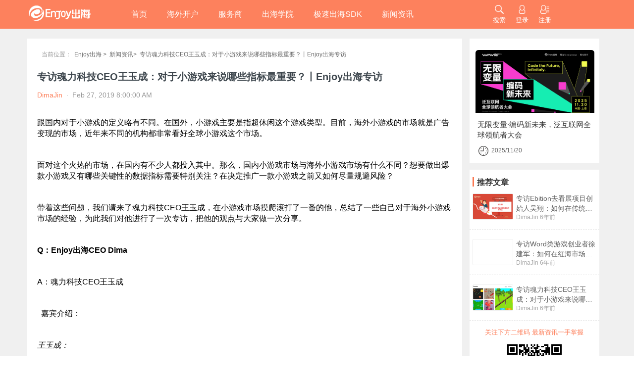

--- FILE ---
content_type: text/html;charset=UTF-8
request_url: https://enjoyglobal.net/detail/news/96
body_size: 10232
content:
<!DOCTYPE html>
<html lang="zh-CN">
<head>
<title>专访魂力科技CEO王玉成：对于小游戏来说哪些指标最重要？丨Enjoy出海专访</title>
<meta charset="UTF-8">
<!-- Global site tag (gtag.js) - Google Analytics -->
<!-- Google Analytics -->
<script>
  (function(i,s,o,g,r,a,m){i['GoogleAnalyticsObject']=r;i[r]=i[r]||function(){
  (i[r].q=i[r].q||[]).push(arguments)},i[r].l=1*new Date();a=s.createElement(o),
  m=s.getElementsByTagName(o)[0];a.async=1;a.src=g;m.parentNode.insertBefore(a,m)
  })(window,document,'script','https://www.google-analytics.com/analytics.js','ga');
  
  ga('create', 'UA-75161388-1', 'auto');
  ga('send', 'pageview');
  </script>
<!-- End Google Analytics -->
<meta http-equiv="X-UA-Compatible" content="ie=edge">
<meta name="keywords" content="Enjoy出海,移动出海,海外开发者,乐享移动,游戏出海,应用出海">
<meta name="description" content="海外小游戏的市场就是广告变现的市场，近年来不同的机构都非常看好全球小游戏这个市场。">
<link rel="stylesheet" href="/static/css/bootstrap.css">
<link rel="stylesheet" href="/static/css/bootstrap-non-responsive.css">
<link rel="icon" type="image/png" href="/static/img/writer-log.png">
<link rel="stylesheet" href="/static/css/index.css?ver=38">
<link rel="stylesheet" href="/static/css/newslist.css?ver10">
<link rel="stylesheet" href="/static/css/newsdetails.css?ver15">
<link href="https://fonts.googleapis.com/css?family=Noto+Sans+SC&display=swap" rel="stylesheet">
<script src="/static/js/jquery-1.11.1.min.js"></script>
<script src="https://cdn.staticfile.org/jquery.lazyload/1.9.1/jquery.lazyload.min.js"></script>
<script src="/static/js/bootstrap.js"></script>
<style>
* {
font-family: '微软雅黑', 'Microsoft YaHei', 'Helvetica Neue', 'STHeiti', Helvetica, Arial, sans-serif;
}
#post_content img{
max-width: 100%!important;
height: auto;
}
</style>
</head>
<body id="id">
<div class="box" style="background: #f0f0f0;">
<!-- 导航条-->
<!-- 导航条-->
<div class="navigation-bars">
<div class="container">
<div class="row">
<!-- <div class="navigation-bars-content"> -->
<div class="col-xs-2 col-lg-2 col-md-2 col-sm-2">
<div class="navigation-bars-img">
<a href="/" alt="Enjoy出海官网">
<img src="/static/img/logo.png" alt="移动互联网出海,出海服务,海外的行业服务平台 Enjoy出海官网 - Enjoy出海">
</a>
</div>
</div>
<div class="col-xs-7 col-lg-7 col-md-7 col-sm-7">
<ul class="navigation-bars-list">
<li><a href="/">首页</a></li>
<li><a href="/advertservice">海外开户</a></li>
<li><a href="/serviceprovider">服务商</a></li>
<li><a href="/edu">出海学院</a></li>
<li><a href="/sdk">极速出海SDK</a></li>
<li><a href="/newslist/latest_news">新闻资讯</a></li>
<div class="fudong">
<div class="topSanjiao"></div>
<div class="fudongLi borderfudong" id="googlePlay">极速Google Play</div>
<div class="fudongLi borderfudong" id="googleStore">极速Global Store</div>
<div class="fudongLi" id="documentContents">文档中心</div>
</div>
<div class="activity_navigation_extend">
<div class="activity_navigation_extend_topSanjiao"></div>
<div class="activity_navigation_extend_li activity_navigation_extend_li_border" onclick='window.location.href="/activity/hhlx0002";'>
快手：用数字创新与本地化策略塑造有温度的国际品牌
</div>
<div class="activity_navigation_extend_li activity_navigation_extend_li_border" onclick='window.location.href="/activity/awd2d8uf8cz";'>
金融科技应用出海公司大盘点： 站在东南亚沃土之上 | 「出海10年」领航榜
</div>
<div class="activity_navigation_extend_li activity_navigation_extend_li_border" onclick='window.location.href="/activity/LAct089";'>
Facebook开户
</div>
<div class="activity_navigation_extend_li" onclick='window.location.href="/activity/LAct088";'>
Google开户报名
</div>
</div>
</ul>
</div>
<div class="col-xs-3 col-lg-3 col-md-3 col-sm-3">
<ul class="homeBtn-list">
<li class="homeBtn-list-li" id="sousuo">
<img src="/static/img/btn-1.png" alt="搜索 - 移动互联网出海,出海服务,海外的行业服务平台 - Enjoy出海">
<p id="sousuoP">搜索</p>
</li>
<li class="homeBtn-list-li">
<a href="/login">
<img src="/static/img/btn-2.png" alt="">
<p>登录</p>
</a>
</li>
<li class="homeBtn-list-li">
<a href="/qrcodesignup">
<img src="/static/img/btn-3.png" alt="">
<p>注册</p>
</a>
</li>
<div class="activeButton">
<a href="/usercenter"><p><img src="/static/img/personal1.jpg" alt=""> 个人中心</p></a>
<a href="https://quick.enjoyglobal.net" target="_blank"><p><img src="/static/img/backstage2.jpg" alt=""> Enjoy后台</p></a>
<!-- <a class="nav-link" href="/j_spring_security_logout">登出</a> -->
<a onclick="logout();"><p><img src="/static/img/logout3.jpg" alt=""> 登出</p></a>
</div>
</ul>
</div>
<!-- </div> -->
</div>
</div>
</div>
<div class="daohang-input" id="daohang-input">
<div class="daohang-input-left">
<img id="img-logo" src="/static/img/logo.png" alt="">
</div>
<div class="daohang-input-right" style="padding-left:120px;">
<div style="position:relative;width:469px;margin-left:50px;float:left;">
<img style="position:absolute;top:20px;left:13px;" src="/static/img/fadajing.png" alt="">
<input type="text" placeholder="请输入查询内容" id="input-html">
<span id="span" ><img style="display:block;width:100%;height:100%;" src="/static/img/cha-img.png" alt=""></span>
</div>
<!-- <div style="width:44%;float:left;"> -->
<!-- <button id="sousuo-btn" style="float:left;">搜索</button> -->
<!-- </div> -->
</div>
</div>
<script>
//搜索功能;
$("#sousuo").click(function(event){
event.stopPropagation();
$(".daohang-input").css('display','block')
})
$("#span").click(function(event){
event.stopPropagation();
$("#input-html").val("");
$(".daohang-input").css('display','none')
})
$(document).click(function(){
$(".daohang-input").hide();
$("#input-html").val("");
});
$("#input-html").click(function(event){
event.stopPropagation();
});
$("#input-html").keyup(function(){
if(event.keyCode == "13") {
var keyword = $("#input-html").val();
location.href="/search?keyword="+keyword;
keyword = $("#input-html").val('');
}
})
//显隐切换;
$('#headPortrait').mousemove(function(){
$('.activeButton').show()
})
$('.homeBtn-list').mouseleave(function(){
$('.activeButton').hide();
});
$('#googlePlay').click(function(){
window.location.href="/googlePlay";
})
$('#googleStore').click(function(){
window.location.href="/globalStore";
})
$('#documentContents').click(function(){
window.location.href="/documentContents";
})
//工具sdk显隐切换
var timer = null;
$('.navigation-bars-list').find("li").eq(4).children().mouseenter(function(){
clearTimeout(timer);
$('.fudong').css('display','block');
}).mouseout(function(){
clearTimeout(timer);
timer = setTimeout(function(){
$('.fudong').css('display','none');
},300)
})
$('.fudong').mouseenter(function(){
clearTimeout(timer);
$('.fudong').css('display','block');
}).mouseleave(function(){
clearTimeout(timer);
timer = setTimeout(function(){
$('.fudong').css('display','none');
},300)
})
// var timer_navigation = null;
// $('.navigation-bars-list').find("li").eq(1).children().mouseenter(function(){
// clearTimeout(timer_navigation);
// $('.activity_navigation_extend').css('display','block');
// }).mouseout(function(){
// clearTimeout(timer_navigation);
// timer_navigation = setTimeout(function(){
// $('.activity_navigation_extend').css('display','none');
// },300)
// })
$('.activity_navigation_extend').mouseenter(function(){
clearTimeout(timer_navigation);
$('.activity_navigation_extend').css('display','block');
}).mouseleave(function(){
clearTimeout(timer_navigation);
timer_navigation = setTimeout(function(){
$('.activity_navigation_extend').css('display','none');
},300)
})
var _hmt = _hmt || [];
(function() {
var hm = document.createElement("script");
hm.src = "https://hm.baidu.com/hm.js?3c80f7746ba9a6f44a17e5e208ef478d";
var s = document.getElementsByTagName("script")[0];
s.parentNode.insertBefore(hm, s);
})();
function logout(){
$.ajax({
url:"https://manage.enjoyglobal.net/enjoy-server/j_spring_security_logout",
async:false,
xhrFields:{
withCredentials:true
},
success:function(event){
window.location.href = "/";
}
})
}
</script>
<!-- /header.html.del -->
<!-- 左右两列布局 -->
<div class="container" style="margin-top:20px;padding: 0 30px;">
<div class="row">
<!-- 左侧 -->
<div class="col-xs-9 col-lg-9 col-md-9 col-sm-9" style="padding:0 20px;background:#fff;">
<div class="hintTitle">
<p class="hintTitle-pOne">&nbsp;当前位置：</p>
<p><a href="/">Enjoy出海 &gt;</a> </p>
<p><a href="/newslist/latest_news">新闻资讯&gt;</a> </p>
<p>专访魂力科技CEO王玉成：对于小游戏来说哪些指标最重要？丨Enjoy出海专访</p>
</div>
<div class="row">
<div class="col-xs-12 col-lg-12 col-md-12 col-sm-12">
<div class="left-news-title" style="margin:0;height:54px;line-height:54px;">
专访魂力科技CEO王玉成：对于小游戏来说哪些指标最重要？丨Enjoy出海专访</div>
</div>
</div>
<div class="row">
<div class="col-xs-12 col-lg-12 col-md-12 col-sm-12">
<div class="left-news-write">
<a style="color:#a7a7a7;text-decoration: none;" href="/authernews/DimaJin" target="_Blank">
<span class="title-name">DimaJin</span></a>
<span class="title-time">
<span>&nbsp;·&nbsp;</span>
<span>Feb 27, 2019 8:00:00 AM</span>
</span>
</div>
</div>
</div>
<script>
if (_hmt != null) {
let array = ['_trackEvent', '@article', 'DimaJin', '专访魂力科技CEO王玉成：对于小游戏来说哪些指标最重要？丨Enjoy出海专访']
_hmt.push(array)
}else{
console.log("_hmt not exist")
}
</script>
<div class="row" id="post_content">
<div class="col-xs-12 col-lg-12 col-md-12 col-sm-12">
<div class="left-news-matter" style="min-height:0px;"><p>跟国内对于小游戏的定义略有不同。在国外，小游戏主要是指超休闲这个游戏类型。目前，海外小游戏的市场就是广告变现的市场，近年来不同的机构都非常看好全球小游戏这个市场。</p>
<p>&nbsp;</p>
<p>面对这个火热的市场，在国内有不少人都投入其中。那么，国内小游戏市场与海外小游戏市场有什么不同？想要做出爆款小游戏又有哪些关键性的数据指标需要特别关注？在决定推广一款小游戏之前又如何尽量规避风险？</p>
<p>&nbsp;</p>
<p>带着这些问题，我们请来了魂力科技CEO王玉成，在小游戏市场摸爬滚打了一番的他，总结了一些自己对于海外小游戏市场的经验，为此我们对他进行了一次专访，把他的观点与大家做一次分享。</p>
<p>&nbsp;</p>
<p><strong>Q：Enjoy出海CEO Dima</strong></p>
<p>&nbsp;</p>
<p>A：魂力科技CEO王玉成</p>
<p>&nbsp;</p>
<section>
<section powered-by="xiumi.us">
<section>
<section>
<section powered-by="xiumi.us">
<section>
<section>
<p>&nbsp; 嘉宾介绍：</p>
</section>
</section>
</section>
</section>
</section>
</section>
<section powered-by="xiumi.us">
<section>
<section>
<section powered-by="xiumi.us">
<section>
<section>
<section powered-by="xiumi.us">
<section>
<section>
<p>&nbsp;</p>
</section>
</section>
</section>
<section powered-by="xiumi.us">
<section>
<section>
<p><em>王玉成：</em></p>
<p>&nbsp;</p>
<p><em>2003年至2007年在韩国游戏公司NCSOFT参与制作过《Tabula Rasa》、《剑灵》、《永恒之塔》、《天堂1》、《激战2》等大型项目。2007年至2009年到大连东软信息学院担任游戏专业教师。</em></p>
<p>&nbsp;</p>
<p><em>2010年至2014年在厦门圣甲虫网络科技有限公司担任美术总监，负责研发《北欧战纪》。2014年至2016年在厦门飞鱼科技股份有限公司担任动作类游戏《三国之刃》美术总监，总流水过20亿。</em></p>
<p><em>&nbsp;</em></p>
<p><em>2016年秋天到武汉创办武汉魂力科技有限公司。</em></p>
<p>&nbsp;</p>
<p>&nbsp;</p>
</section>
</section>
</section>
</section>
</section>
</section>
</section>
</section>
</section>
</section>
<p><strong>Q：你对目前海外小游戏市场及发展怎么看？据你所知国内小游戏团队的生存和发展情况如何？</strong></p>
<p>&nbsp;</p>
<p>A：我们团队2016年8月成立后一直在开发面向海外的产品，真正下手开始做超休闲游戏是从2018年的9月开始。但是在此之前其实已经积累了一些经验，在这个行业做了很长一段时间了，再加上目前掌握的信息其实都还挺扎实，所以对这方面还有些自己的体会。</p>
<p>&nbsp;</p>
<p>对于这个问题，首先要先明确下小游戏的定义，目前海外市场的小游戏主要是指超休闲这个游戏类型。在海外，安装包的小巧和超休闲的玩法是小游戏的重要因素。</p>
<p>&nbsp;</p>
<p>当前小游戏的市场就是广告变现的市场，近三年来每年参加Facebook或者Google的海外活动，都能听到到对于小游戏广告变现市场的增长预测，而且空间还很大。另外，通过高盛对Voodoo的投资规模也可以看到这一点，所以目前这个市场前景很广阔。</p>
<p>&nbsp;</p>
<p>2018下半年一系列游戏市场的变化，让中国的游戏公司进入这个市场，但这个市场根本就不是表面上看起来那么简单，并不是在技术上能开发出产品或者以前有开发国内游戏经验，然后转个型就能容易切入的市场。如果不是有模式上的前瞻，入场越晚机会成本越高，对团队做游戏的思路，能力，对市场的把握这些专业性要求很高。</p>
<p>&nbsp;</p>
<p>一旦你选择国外市场，经验，信息，方法论，工具这几点都会是不小的门槛，这些门槛其实最大的成本就是时间。一个团队需要熟悉一个市场，理解一个市场才能做好，而这些都需要时间，任何转型都需要支付时间这个门票。</p>
<p>&nbsp;</p>
<p>小游戏这个概念在国内可能主要是微信，阿里，百度等平台上的免下载小游戏入口，但小游戏在国内很难做为一个变现出口。</p>
<p>&nbsp;</p>
<p>我详细了解了国内小游戏的现状以及一些朋友的产品的状况。我的结论是小游戏广告变现这个市场在国内要走的路实在是太长了，这是目前国内广告这个行业的平台竞争状态造成的结果。</p>
<p>&nbsp;</p>
<p>我详细了解过微信小游戏买量价格裂变的程度以及变现的方式和效率，我认为在国内市场小团队根本没法靠正常做小游戏活着，至少成功率比海外会低。国内的产品无论是在开发过程上，开发结果上，以及变现方面的数据都很弱。大家做游戏虽然都看数据，但其实是不怎么依赖数据上的方法论，或者说边用方法论边验证的意识还不是很强，所以很多人抱着万一火了的希望去做小游戏。</p>
<p>&nbsp;</p>
<p><img alt="" src="http://image.enjoyglobal.net/upload/c5b6ab119c10453ea4f791ff0d23259c.png" /></p>
<p>&nbsp;</p>
<p><strong>Q：海外的Voodoo，中国的LionStudio等公司能够做出连续爆款的小游戏产品，在这点上有没有梳理出什么方法论？</strong></p>
<p>&nbsp;</p>
<p>A：超休闲这个品类能连续爆款，肯定有成功方法论。每个游戏公司都有自己核心的那板斧。在这方面我们也有一些自己的认知和方法论。我们的立项关键词就是成本，这个关键词包含了整个产品过程中的各个阶段，所有的逻辑其实都围绕成本。</p>
<p>&nbsp;</p>
<p>团队一起经历了很长一段时间的没日没夜的工作，对于海外小游戏的感受是尽管有很多数据指标，但特别重要的指标就那么两三个&mdash;&mdash;流量成本，留存率以及ROI/LTV。我们的立项方法论也是依据于此，当前的海外市场，流量成本低还是很重要的。</p>
<p>&nbsp;</p>
<p>跟变现相关的数据在次日留存率上来以后也就好办了，这是游戏策划的必备技能，反正点子总是有的，而且这方面也有方法论和验证方式。</p>
<p>&nbsp;</p>
<p>但是，超休闲这种游戏有个重要的特征，那就是LTV的上限。这个品类LTV的上限能达到1美金以上都非常好了。既然利润的上限给定死了，所以立项的第一个基本要素其实是买量的成本，没有足够低的成本，绝对没有立项的可能性，单纯的抄袭玩法毫无意义。</p>
<p>&nbsp;</p>
<p>我们与我们的主要发行方成都可赢的合作，在成功立项的过程中有着重要的作用，我们在选型上会进行非常紧密的配合。我们的发行合作方是一家很靠谱的发行公司，对海外超休闲领域的理解很深。</p>
<p>&nbsp;</p>
<p>决定成本的因素很多很复杂，与画面，玩法，文化等等很多因素都有很大的关系。业内公认的标杆&mdash;&mdash;Voodoo，看到的是台前的风光，看不到的是他们有几千款被弃掉的游戏。</p>
<p>&nbsp;</p>
<p>我们会跟发行通过分析市场，确定一些游戏选型的范围,再从成本&mdash;留存&mdash;变现三个方面,用详细的数据分析去优化产品，如果产品没有盈利可能，及时的止损，这样极大降低了开发风险和成本。</p>
<p>&nbsp;</p>
<p>但是一个游戏的成功，原因很复杂，爆款往往可遇不可求，爆款的主要成因很难通过逆向分析准确得出。</p>
<p>&nbsp;</p>
<p><img alt="" src="http://image.enjoyglobal.net/upload/f01c86e3cbec4a0bb20ab1f5febd3edd.png" /></p>
<p>&nbsp;</p>
<p><strong>Q：你刚才提到你们与投资方，发行方的配合是很重要的事情，可以说一说你们在配合这方面的节奏吗？</strong></p>
<p>&nbsp;</p>
<p>A：大的方面主要是体现在选型，提升留存数据，提升变现数据，推广这样一个迭代的节奏。但是每个环节，需要根据数据做AC测试，甚至ABCD测试，以及测试周期和测试方法的规划需要双方对这件事有共同的理解以及紧密的配合。</p>
<p>&nbsp;</p>
<p><strong>Q：小游戏迭代太快，哪怕一款成了，对于下一款来说，风险依旧很高。对于你们来说，推广前的那个决策点在哪里，给你勇气的数据模型和投放模型是什么？</strong></p>
<p>&nbsp;</p>
<p>A：研发，新产品选型，验证是在同时进行，所以对于推出新款不是很发愁，推出新款无非就是风险问题，但是前面说过只要抓住成本这个核心，在迭代的时候流程上能及时止损，其实成本就可以控制。</p>
<p>&nbsp;</p>
<p>推广前的决策点，就是基于前面说过的成本，留存，变现这些测试数据，只要能跑出来回正的数据模型就可以推，在广告变现这个领域从来都是这样，游戏并不例外。具体这些数据，根据不同的厂商要求不同，次日留存率和七日留存率可能是50%以上，20%以上才可以进行大规模推，我们基本是在CPI达标的前提下就可以按这个标准去迭代游戏数据，我觉得关键是要做好止损和低成本验证。</p>
<p>&nbsp;</p>
<p>我们自己的实践里已经总结了很多的经验。我觉得现在积累的小游戏的方法论，能让我重新审视以前重度游戏的开发方式。</p>
<p>&nbsp;</p>
<p><strong>如对项目感兴趣可联系王玉成，手机&amp;微信：186 2710 6061</strong></p>
</div>
<div class="openVipMessage" style="background-image: -webkit-gradient(linear,left top,left bottom,color-stop(0,hsla(0,0%,100%,0)),color-stop(100%,hsla(0,0%,100%,.95)),to(#fff));position: absolute;right: 0;bottom: 20px;left: 0;display: -webkit-box;display: flex;-webkit-box-align: center;align-items: center;-webkit-box-pack: center;justify-content: center;box-sizing: border-box;padding-top: 15%;padding-bottom: 5px;text-align: center;">开通会员，查看完整内容</div>
<div></div>
</div>
<img class="openVipMessage" height="auto" src="/static/img/vip_buy_code.png" width="100%">
</div>
</div>
<!-- 中部 -->
<!-- <div class="col-xs-1 col-lg-1 col-md-1 col-sm-1">
<div style="background:red;"></div>
</div> -->
<!-- 右侧 -->
<div class="col-xs-3 col-lg-3 col-md-3 col-sm-3">
<!-- <div style="height:46px;font-size:17px;font-weight:600;background: #fff;padding-top:14px;">
<img style="margin-top:-6px;margin-left:13px;" src="/static/img/indexActive.png" alt="">最新活动
</div> -->
<div style="background:#fff;padding-bottom: 14px;text-align:center;">
<div style="text-align:center;overflow:hidden;">
<div style="overflow: hidden;width:240px;height:150px;margin-left:12px;">
<a href="/activity/gm2e68lh68zsyapmw6h34326n5" target="_blank">
<img class="imgTop" style="border-radius: 6px;width:100%;height:100%" src="https://image.enjoyglobal.net/upload/e22bb367021446e5a070a505c1785207.jpg"
alt="⽆限变量·编码新未来，泛互联⽹全球领航者⼤会 - 移动互联网出海,出海服务,海外的行业服务平台 - Enjoy出海" />
</a>
</div>
<div class="huodongTitle">
⽆限变量·编码新未来，泛互联⽹全球领航者⼤会
</div>
<div class="huodongTime">
<img src="/static/img/time-clock-sm.png" class="huodongTimeImg">
<div class="huodongTimeT">2025/11/20</div>
</div>
</div>
</div>
<div class="right-code recommendBox">
<div class="rightcodeTitle">推荐文章</div>
<div class="wenzhangBox" style="margin-top:14px;overflow:hidden">
<a style="text-decoration: none;" href="/detail/news/116" target="_Blank">
<div>
<div class="vido-box vidoBoxT" style="position:relative;">
<img style="border-radius: 2px;" class="vido-box-img lazy" src="/static/img/lazyload.png" data-original="https://image.enjoyglobal.net/upload/4efc3483e01e4cd7880f7970b77e8557.jpg"
alt="专访Ebition去看展项目创始人吴翔：如何在传统行业中找到新的机会？ - 移动互联网出海,出海服务,海外的行业服务平台 - Enjoy出海">
</div>
</div>
<div>
<div class="vido-box-list vidoBoxL">
<div class="vidoBoxC">专访Ebition去看展项目创始人吴翔：如何在传统行业中找到新的机会？</div>
<div class="vido-box-list-btn vidoBoxB">
<a style="color:#a7a7a7;text-decoration: none;" href="/authernews/DimaJin" target="_Blank">DimaJin</a>
6年前
</div>
</div>
</div>
</div>
</a>
<!-- 底线 -->
<div class="row" id="dixian">
<div class="col-xs-12 col-lg-12 col-md-12 col-sm-12 ">
<div class="base-line" style="border: 1px dashed #E3E3E3;border-bottom:none;"></div>
</div>
</div>
<div class="wenzhangBox" style="margin-top:14px;overflow:hidden">
<a style="text-decoration: none;" href="/detail/news/108" target="_Blank">
<div>
<div class="vido-box vidoBoxT" style="position:relative;">
<img style="border-radius: 2px;" class="vido-box-img lazy" src="/static/img/lazyload.png" data-original="https://image.enjoyglobal.net/upload/e83156a9f8334688902557226c6dd32a.jpg"
alt="专访Word类游戏创业者徐建军：如何在红海市场细分领域里钓到大鱼？ - 移动互联网出海,出海服务,海外的行业服务平台 - Enjoy出海">
</div>
</div>
<div>
<div class="vido-box-list vidoBoxL">
<div class="vidoBoxC">专访Word类游戏创业者徐建军：如何在红海市场细分领域里钓到大鱼？</div>
<div class="vido-box-list-btn vidoBoxB">
<a style="color:#a7a7a7;text-decoration: none;" href="/authernews/DimaJin" target="_Blank">DimaJin</a>
6年前
</div>
</div>
</div>
</div>
</a>
<!-- 底线 -->
<div class="row" id="dixian">
<div class="col-xs-12 col-lg-12 col-md-12 col-sm-12 ">
<div class="base-line" style="border: 1px dashed #E3E3E3;border-bottom:none;"></div>
</div>
</div>
<div class="wenzhangBox" style="margin-top:14px;overflow:hidden">
<a style="text-decoration: none;" href="/detail/news/96" target="_Blank">
<div>
<div class="vido-box vidoBoxT" style="position:relative;">
<img style="border-radius: 2px;" class="vido-box-img lazy" src="/static/img/lazyload.png" data-original="https://image.enjoyglobal.net/upload/e4ed774934ff473095f7b874cf3c6c0e.png"
alt="专访魂力科技CEO王玉成：对于小游戏来说哪些指标最重要？丨Enjoy出海专访 - 移动互联网出海,出海服务,海外的行业服务平台 - Enjoy出海">
</div>
</div>
<div>
<div class="vido-box-list vidoBoxL">
<div class="vidoBoxC">专访魂力科技CEO王玉成：对于小游戏来说哪些指标最重要？丨Enjoy出海专访</div>
<div class="vido-box-list-btn vidoBoxB">
<a style="color:#a7a7a7;text-decoration: none;" href="/authernews/DimaJin" target="_Blank">DimaJin</a>
6年前
</div>
</div>
</div>
</div>
</a>
<!-- 底线 -->
<div class="row" id="dixian">
<div class="col-xs-12 col-lg-12 col-md-12 col-sm-12 ">
<div class="base-line" style="border: 1px dashed #E3E3E3;border-bottom:none;"></div>
</div>
</div>
<div class="erweimaBox">
<div class="TwoTitle">关注下方二维码 最新资讯一手掌握</div>
<div class="TwoImg">
<img style="transform: scale(1);" src="/static/img/gongzhonghao.jpg" alt="出海咨询专家">
</div>
</div>
</div>
</div>
</div>
</div>
<!-- 客服块 -->
<!-- 底部条-->
<div class="hidden-xs" style="background: #181818;height:306px;padding:10px 300px;color:#e9e9e9;">
<div class="bottom-li1">
<div style="width:154px;height:39px;float:left;">
<img style="display:block;width:100%;height: 100%!important;" src="/static/img/logo-bottom.png" alt="Enjoy出海—移动开发者出海服务平台为游戏，应用等手机端产品出海提供信息服务，工具服务，营销服务，一站式解决开发者出海问题，帮助开发者更快更好走向全球市场" >
</div>
<ul class="bottom-li1-list" style="float:right;padding-left:0;">
<li class="margin"><a href="/">首页</a></li>
<li class="margin"><a href="/advertservice">海外开户</a></li>
<li class="margin"><a href="/serviceprovider">服务商</a></li>
<li class="margin"><a href="/edu">出海学院</a></li>
<li class="margin"><a href="/sdk">极速出海SDK</a></li>
<li class="margin"><a href="/newslist/latest_news">新闻资讯</a></li>
</ul>
</div>
<div class="botom-li2">Enjoy出海—移动开发者出海服务平台为游戏，应用等手机端产品出海提供信息服务，工具服务，营销服务，一站式解决开发者出海问题，帮助开发者更快更好走向全球市场！Enjoy出海官网</div>
<div class="bottom-li3">
<div class="bottom-li3-btn-left">
<a href="/aboutUs">About Us</a>
<div id="san" style="margin-top: -1px;margin-left: 10px;">
<img src="/static/img/about-icon.png" alt="About Us - 移动互联网出海,出海服务,海外的行业服务平台 - Enjoy出海">
</div>
</div>
<div class="bottom-li3-btn-right">
<a href="#id">回到顶部</a>
<div id="san"></div>
</div>
</div>
<div style="position: relative;">
<div class="bottom-gongsi" style="position:absolute;left:50%;margin-left:-230px;width:460px;display: flex;flex-direction: row;">
Copyright <div style="height:30px;font-size:18px;line-height:22px;margin-right:4px;">©</div>
<div style="height:30px;">2014 - 2020，<!-- 樂享移動科技有限公司， --></div>
<a style="color:#fff;text-decoration: none;" href="https://beian.miit.gov.cn">
沪ICP备20012609号-1
</a>
,&nbsp;&nbsp;
<a style="display:block;height:30px;color: #fff;text-decoration: none;" href="/privacy" target="_Blank">隐私政策</a>
</div>
</div>
<!-- <div class="bottom-gongsi"style="margin-top:30px;"><a style="color:#fff;text-decoration: none;" href="http://www.miitbeian.gov.cn" target="_blank">京ICP备19000993号-1</a></div> -->
</div>
<!-- /bottom.html.del -->
</div>
</body>
<script>
$(".news_vip_postContent").hide();
if("" != 'true'){
$(".openVipMessage").hide();
}
window.onload = function () {
//导航条选项卡
$(document).ready(function () {
$(".navigation-bars-list li a").each(function () {
$this = $(this);
if ($this[0].href == String(window.location)) {
$(".navigation-bars-list li").css('border-bottom', 'none');
$this.parent().css('border-bottom', 'solid 4px #fdc8c0');
}
});
$("img.lazy").lazyload({
placeholder: "/static/img/lazyload.png",
effect: "fadeIn"
});
});
$(".navigation-bars-list li").mousemove(function () {
$(this).css('background', '#f56f48');
})
$(".navigation-bars-list li").mouseout(function () {
$(this).css('background', '#FC815C');
})
$("#myselect").change(function () {
var opt = $("#myselect").val();
});
var account = null;
$.ajax({
url:"https://manage.enjoyglobal.net/enjoy-server/settiing/accountget.do",
async:false,
xhrFields:{
withCredentials:true
},
success:function(event){
var code = event.code;
if(code==1000){
var data = event.data;
account = data.account;
if(account!=null && account.vip == 1){
$(".news_vip_postContent").show();
$(".openVipMessage").hide();
}
}
}
})
};
//字体延迟加载;
function loadFont(font, ele) {
var span = document.createElement("span");
span.innerHTML = "gW@i#Q!T";
span.style.visibility = "hidden";
span.style.fontSize = "500px";
span.style.fontFamily = font;
document.body.appendChild(span);
var width_now = span.offsetWidth;
var interval_check = setInterval(function () {
if (span.offsetWidth != width_now) {
clearInterval(interval_check);
ele.style.fontFamily = font;
document.body.removeChild(span);
span = null;
}
}, 50);
}
</script>
</html>

--- FILE ---
content_type: text/html;charset=ISO-8859-1
request_url: https://manage.enjoyglobal.net/enjoy-server/settiing/accountget.do
body_size: 234
content:
{"code":1886,"message":"LOGIN_TIME_OUT"}

--- FILE ---
content_type: text/css
request_url: https://enjoyglobal.net/static/css/bootstrap-non-responsive.css
body_size: 769
content:
/* Non-responsive overrides for Bootstrap 3
 *
 * Utilize the following CSS to disable the responsive-ness of the container,
 * grid system, and navbar.
 */

/* Reset the container */
.container {
    max-width: none !important;
    width: 1200px;
  }
  
  /* Always float the navbar header */
  .navbar-header {
    float: left;
  }
  
  .container>.navbar-header,
  .container-fluid>.navbar-header,
  .container>.navbar-collapse,
  .container-fluid>.navbar-collapse {
    margin-left: 0;
    margin-right: 0;
  }
  
  /* Undo the collapsing navbar */
  .navbar-collapse {
    display: block !important;
    height: auto !important;
    padding-bottom: 0;
    overflow: visible !important;
  }
  
  .navbar-toggle {
    display: none;
  }
  
  .navbar-collapse {
    border-top: 0;
  }
  
  .navbar-brand {
    margin-left: -15px;
  }
  
  .navbar-form {
    float: left;
    border: none;
    margin: 7px 15px;
    padding: 0 15px;
  }
  
  .navbar-form .form-control {
    width: auto;
  }
  
  /* Always apply the floated nav */
  .navbar-nav {
    float: left;
    margin: 0;
  }
  
  .navbar-nav > li {
    float: left;
  }
  
  .navbar-nav > li > a {
    padding: 15px;
  }
  
  /* Redeclare since we override the float above */
  .navbar-nav.navbar-right {
    float: right;
  }
  
  /* Undo custom dropdowns */
  .navbar .navbar-nav .open .dropdown-menu {
    position: absolute;
    float: left;
    background-color: #fff;
    border: 1px solid #cccccc;
    border: 1px solid rgba(0, 0, 0, 0.15);
    border-width: 0 1px 1px;
    border-radius: 0 0 4px 4px;
    -webkit-box-shadow: 0 6px 12px rgba(0, 0, 0, 0.175);
            box-shadow: 0 6px 12px rgba(0, 0, 0, 0.175);
  }
  
  .navbar-default .navbar-nav .open .dropdown-menu > li > a {
    color: #333;
  }
  
  .navbar .navbar-nav .open .dropdown-menu > li > a:hover,
  .navbar .navbar-nav .open .dropdown-menu > li > a:focus,
  .navbar .navbar-nav .open .dropdown-menu > .active > a,
  .navbar .navbar-nav .open .dropdown-menu > .active > a:hover,
  .navbar .navbar-nav .open .dropdown-menu > .active > a:focus {
    color: #fff !important;
    background-color: #428bca !important;
  }
  
  .navbar .navbar-nav .open .dropdown-menu > .disabled > a,
  .navbar .navbar-nav .open .dropdown-menu > .disabled > a:hover,
  .navbar .navbar-nav .open .dropdown-menu > .disabled > a:focus {
    color: #999 !important;
    background-color: transparent !important;
  }

--- FILE ---
content_type: text/css
request_url: https://enjoyglobal.net/static/css/index.css?ver=38
body_size: 5239
content:
/* html{color:#000;background:#FFF}body,div,dl,dt,dd,ul,ol,li,h1,h2,h3,h4,h5,h6,pre,code,form,fieldset,legend,input,textarea,p,blockquote,th,td,a{margin:0;padding:0;text-decoration: none;color:black}table{border-collapse:collapse;border-spacing:0}fieldset,img{border:0}address,caption,cite,code,dfn,em,strong,th,var{font-style:normal;font-weight:normal}ol,ul{list-style:none}caption,th{text-align:left}h1,h2,h3,h4,h5,h6{font-size:100%;font-weight:normal}q:before,q:after{content:''}abbr,acronym{border:0;font-variant:normal}sup{vertical-align:text-top}sub{vertical-align:text-bottom}input,textarea,select{font-family:inherit;font-size:inherit;font-weight:inherit;*font-size:100%}legend{color:#000}#yui3-css-stamp.cssreset{display:none} */
.box img{
    cursor: pointer;
    transition: all 0.6s;
}

#lunbo img:hover{
    transform: scale(1);
}

.box img:hover{
    transform: scale(1.05);
}
.vido-box-list-title a:hover{
    color:#4d8cf1;
}


ul{
    list-style-type:none;
}
img{
    height:auto!important;
}
element.style {
   height:none;
}
/* body{
    font-family: 'Noto Serif SC', serif;
} */
#home-body{

    height:349px;

}

.box{

    width:100%;

    height:100%;
    position:relative;

}

.biaotou{

    width:100%;

    height:44px;

    background: #FC815C;

}

.biaotou .btn{

    background:#FC815C;

    color:#f0f0f0;

    line-height:28px;

    /* border:1px solid red; */

    /* float:right; */

    margin-right:40px;

}

.btn:focus,



.btn:active:focus,



.btn.active:focus,



.btn.focus,



.btn:active.focus,



.btn.active.focus {



outline: none;



}

#log{

    height:40px;

    display:flex;

    flex-direction: row;



}

#log a{

    font-family: ZCOOL XiaoWei;

    font-size:16px;

    text-decoration: none;

    display:block;

    width:96px;

    height:36px;

    text-align: center;

    line-height:36px;

    border-radius: 2px;

}

#log #a1{

    background: #FC815C;

    

    color:#ffff;

}

#log #a2{

    margin-left:20px;

    color: #000000;

    border: 1px solid #D74935;

}







#header a{

    text-decoration:none;

    color:#999;

    border-bottom:2px solid #f0f0f0;

}

#home-link{

    margin-top:4px;

    height:35px;

    text-align: center;

}

#home-link a{

        text-decoration:none;

        color: rgb(59, 58, 58);

        width: 90px;

        height:30px;

        /* line-height: 15px; */

        display: inline-block;

        /* transition: font-size 0.2s; */

        font-size: 16px;

        vertical-align: middle;

   

}

#home-link a:hover{

    border-bottom:2px solid red;

    color:red;

}



.caption{

    /* padding-top:20px; */

    height:180px;

    text-align:center;

    /* background:red; */

    transition: transform 0.5s;

 }

 .caption :hover{

     cursor: pointer;

     transform:translate(0,-3px); 

     /* box-shadow: 0 0 5px rgb(250,0,0); */

     box-shadow: 0 0 25px rgb(82, 81, 81);

 }

 .caption img{

     display:block;

     width:100%;

     height:100%;

 }

 .left-caption{
    width: 220px;
    /* padding-top:20px; */

    height:312px;

    /* background:red; */

    text-align:center;
    position: relative;

}
.banner-list{
    position: absolute;
    top:0;
    left:220px;
    z-index:1;
}
.left-caption-list1-1{
    display:none;
    width:600px;
    height:290px;
    text-align:center;
    z-index:1;
    background: #ebebeb;
    padding-left:0;
}
.left-caption-list1-1 li{
    float:left;
}


.left-caption-title{

    border-bottom: 1px solid #E3E3E3;

    display:flex;

    flex-direction: row;

    width:100%;

    height:50px;

    background: #5a5a5a;
    color:#fff;

}

.left-caption-title .btn{

    background: #5a5a5a;

    border:none;

    color:#fff;

}

 .lunbo-caption{

     padding-top:20px;

     height:349px;

     background:green;

 }

.rule{

    border:1px solid red;

 }

.rule-font{

    text-align:center;

    line-height:3px;

    font-weight:600;

    font-size:16px;

    color: #3d464d;

    

}

.course-title{

    width: 192px;

    height: 44px;

    font-family: Roboto;

    font-style: normal;

    font-weight: 500;

    line-height: normal;

    font-size: 20px;

    color: #000000;

}

.course-title:before{

    content:"";

    margin-right:20px;

	display: inline-block;

	width: 8px;

    height: 8px;

    border-radius: 10px;

    background: #FC815C;

    margin-bottom:2px;

}

#vidos{

    margin-top:10px;

}

.vido-box{

    height:120px;
    overflow:hidden;

    /* background:green; */

    border-radius: 10px;

}

.vido-box-list{

    height:126px;

}
.vido-box-list-title a{
    color:#333;
    text-decoration: none;
}
#lunbo img:hover{
    transform: scale(1.05);
    transition: all 0.4s;
}
.vido-box-list-title{

    overflow: hidden;

    text-overflow: ellipsis;

    display: -webkit-box;

    -webkit-line-clamp: 2;

    -webkit-box-orient: vertical;

    /* height:27px; */

    line-height: normal;

    font-size: 18px;

    font-weight: 600;

    color: #333;
    margin-bottom:6px;

}

.vido-box-list-content{

    /* font-weight:600; */

    /* margin-top:6px; */

    overflow: hidden;

    text-overflow: ellipsis;

    display: -webkit-box;

    -webkit-line-clamp: 2;

    -webkit-box-orient: vertical;

    height:40px;

    font-size: 14px;

    color: #626262;

}

.vido-box-list-btn{

    margin-top:18px;

    color: #a7a7a7;

    height:24px;

    font-size:12px;



}
.vido-box-list-btn a{
    color: #a7a7a7;
    text-decoration: none;
}
.vido-box-list-btn a:hover{
    color:#4d8cf1;
}
.vido-box-img{

    height:200px;

    /* background:blue; */

}

.vido-box-title{

    padding:4px 10px;

    color: #D74935;

}

.vido-box-wenzi{

    padding:0 10px;

    margin-top:20px;

    font-size:13px;

}

.vido-box-border{

    border:1px solid #C4C4C4;

    margin-top:10px;

}

.vido-box-bottom{

    height:50px;

    padding:10px 20px;

}

.vido-box-money{

    float:left;

}

#vido-box-log{

    background:none;

    border:none;

    float:right;

}

#see-move{

    width:100%;

    height:35px;

    text-align:right;

    line-height:35px; 

    /* border-radius: 10px;

    border:1px solid gray;

    margin:20px auto; */

}

#see-move a{

    text-decoration:none; 

    color: #A5A5A5;

}

.see-move-content{

    

    color:red; 

    width:120px;

    height:35px;

    color: #FC815C;

}

#fenge{

    margin-top:40px;

}

#comment-list{

    height:160px;

}

.comment-head{

    background:gray;

}

.comment-conent{

    background:blue;

}



/* #newpress{

    margin-top:3px;

} */

.base-line{

    border:1px solid gray;

    margin:5px auto;

}

.base-color{

    background: #faf1f1f5;

}

#dixian{

    margin-top:10px;

    margin-bottom:10px;

}

#right-fenge{

    margin-top:16px;

    margin-bottom:20px;

}

.right-fenge-color{

    border:2px solid black;

}

#right-even{

    margin-top:10px;

    height:160px;

    background:green;

}



.right-list{

    margin-top:20px; 

}

.right-image{

    height:143px;

    border-radius: 10px;

    background:green;



}

.right-image img{

    border-radius: 10px;

    display:block;

    width:100%;

    height:143px;

}

.right-image-content{

    margin-top:10px;

    line-height:22px;

    text-align:center;

    height:22px;

    background:gray;

}

.bottom-li1{

   overflow: hidden;
    margin-top:32px;

}
.bottom-li1 img{
    width:155px;
    height:35px!important;
}

.bottom-li1-list{
    list-style-type:none;
    height:50px;

    display:flex;

    flex-direction: row;

    text-decoration: none;

}

.bottom-li1-qianchong{

    width:800px;

}

.bottom-li1-list li{

    text-align: center;

    line-height:50px;

    width:64px;

    height:30px;

}

.margin{

    margin-right:20px;

}
.margin a{
    color: #337ab7;
    text-decoration: none;
}
.botom-li2{
    width: 413px;
    margin-top: 12px;
}

.bottom-li3{

    height:50px;
    margin-top:10px;
    /* padding:20px 84px; */

}

.botttom-li3-btn{

    width:60px;

    height:30px;

    text-align: center;

    line-height:30px;

    border:1px solid black;

    border-radius: 10px;

    float:left;

}
.bottom-li3-btn-left{
    
    height:60px;

    line-height:50px;

    float:left;
    display:flex;

    flex-direction: row;
}
.bottom-li3-btn-left a{
    color:#c4c4c4;
    margin-left: 326px;
}

.bottom-li3-btn-right{

    height:60px;

    line-height:50px;

    float:right;

    display:flex;

    flex-direction: row;

}

.bottom-li3-btn-right a{

    display:block;

    text-decoration: none;

    

    

}

.bottom-li3-btn-right #san{

    width:0;

    height:0;

    border-width:0 5px 5px;

    border-style:solid;

    border-color:transparent transparent #D74935;;/*透明 透明  灰*/

    /* margin:5px auto; */

    margin-top:20px;

    margin-left:3px;

    position:relative;

}

.bottom-xian{

    border-bottom:1px solid #606060;;

}

.bottom-icon{

    margin-top:5px;

}

.bottom-content{

    background: #F1F1F1;

    height:100px;

    padding:10px 300px;

}

.bottom-gongsi{

    margin-top:10px;

    height:20px;

    text-align: center;

}

.lunbo-left-list{

    background: #7D7C7C;

    zoom: 1;

    position: absolute;

    top:0;

    left:15px;

    width:200px;

    max-height:420px;

}

.list-title{

    height:52px;

    background: #3D3C3C;

    display:flex;

    flex-direction: row;



}

.list-title .btn{

    color:#FFFFFF;

    border:none;

    background:none;

}

.list-title-1{

    margin-left:16px;

    color:#fff;

    font-size:14px;


    line-height: 50px;

    font-size: 15px;

}

.list-content-li{
    position: relative;
    width:100%;
    height:60px;

    background: #fff;

    border-bottom: 1px solid #f1f1f1;

    display:flex;

    flex-direction:row;

    color:#FFFFFF;

}

.list-img1{
    width: 20%;
    height: 44px;
    line-height: 60px;
    position: absolute;
    top: 48px;
    left: 0;
    z-index: 1;
}
.list-img1 img{
    width:22px;
}
.list-img2{
    width: 20%;
    height: 44px;
    line-height: 60px;
    position: absolute;
    top: 106px;
    left: 0;
    z-index: 1;
}
.list-img2 img{
    width:22px;
}
.list-img3{
    width: 20%;
    height: 44px;
    line-height: 60px;
    position: absolute;
    top: 166px;
    left: 0;
    z-index: 1;
}
.list-img3 img{
    width:22px;
}
.list-img4{
    width: 20%;
    height: 44px;
    line-height: 60px;
    position: absolute;
    top: 228px;
    left: 0;
    z-index: 1;
}
.list-img4 img{
    width:22px;
}

.list-content-fenlei{
    text-align: left;
    width:61%;
    height:100%;
}
.list-content-title{
    width:100%;
    height:20px;
    margin-top:8px;
    margin-bottom:4px;
    color:#333;
    font-size:15px;
    font-weight:600;
}
.list-content-title-content{
    width:140px;
    color:black;
    font-size:13px;
}
.list-icon{
    width:19%;
    height:100%;
    line-height:55px;
}
.list-icon img{
    width:8px;
}
.list-content-li-1{
    position: relative;

    /* width:165px; */
    width:150px;

    height:50%;

    

    /* border-bottom: 1px solid #E3E3E3; */

    /* display:flex;

    flex-direction:row; */

    color:#FFFFFF;

}
.list-content-li-1 p{
    width:100%;
    height:24px;
    line-height:24px;
    text-align: center;
    color:#333;
    font-size:12px;
}
.left-title{
    font-weight:700;
    width:100%;
    height:54px;
    line-height:54px;
    text-align:center;
    color:black;
    font-size:16px;
}

.list-content-li:hover{

    background:#ebebeb;

    color: #000000;

}

/* .left-caption-list :last-child{

    border-bottom:none;

} */

.left-caption-list1{
    /* width:auto; */
    padding-left:0;
    height:240px;
    background:#F4F4F4;

}

.list-content-wenzi{

    width:100%;

    height:100%;

    line-height:60px;

    text-align:center;

    color: #000000;

    float:left;

    background: #F5F5F5;



}

.list-content-sanjiao{

    position: absolute;

    left:88%;

    top:4%;

    width:0;

    height:0;

    border-width:5px 0 5px 5px;

    border-style:solid;

    border-color:transparent transparent transparent #C4C4C4;/*透明 透明  灰*/

    /* margin:5px auto; */

    margin-top:24px;

    margin-left:3px;

}

.vipcn-list{

    margin-top:20px; 

    height:180px;

    display:flex;

    flex-direction: row;

}

.vipcn-list-img{

    width:30%;

    background:green;

}

.vipcn-list-content{

    width:70%;

    background:gray;

}

#lunbo{
    overflow: hidden;
    height:290px;

}

#lunbo img{

    height:100%!important;

}

#btn{

    width:307px;

    height:46px;

    display:flex;

    flex-direction: row;

    margin:0 14px;

    /* background: #EDEDED; */

    /* text-align:center; */

    line-height:46px;

    font-weight: bold;

    

}

.before{

    font-size:18px;

}

.before:before{

    

    content:"";

    margin-right:20px;

	display: inline-block;

	width: 8px;

    height: 8px;

    border-radius: 10px;

    background: #FC815C;

    margin-bottom:2px;

}

#btn div{

    width: 151px;

    height: 46px;

    color: #333333;

    font-size: 18px;

}

#btn .btn1{

    color:#FC815C;

}

#home-link1{

    margin-left:-40px;
    margin-top:-11px;
    height:37px;
    color: rgb(107, 107, 107);
   



}
#home-link1 li{
    float:left;
    /* width: 86px; */
    height:33px;
    color: #666;
    margin-right:40px;
    font-size:16px;
    cursor:pointer;
    font-weight:600;
    /* border-bottom:2px solid #FC815C; */
}
#home-link1 li .actives{
    border:1px solid red;
    border-bottom:2px solid #FC815C;
    color:#FC815C;
}


#home-link1 a{
    color: #666;
    text-decoration:none;
    /* width: 86px; */
    height:30px;
    display: inline-block;
    font-size:16px;
    vertical-align: middle;
    text-align:center;
    font-weight:600;
}



/* #xinwenzhuti{

   

} */

#xinwenlist{

    border: 1px solid #FFFFFF;

    box-sizing: border-box;

   

    padding:20px 20px;

}

.vido-box-btn{

    height:120px;

    /* border:1px solid red; */

    position: relative; 

}

.vido-box-btn .riqi{

    height:20px;

    text-align:center;

}

.vido-box-btn .riqi-btn{

    margin-left:20px;

    font-size:12px;

    line-height:30px;

    width:60%;

    height:30px;

    box-shadow: 0 0 4px rgba(0, 0, 0, 0.25);

    border-radius: 10px;

    position: absolute;

    text-align:center;

    color:#999;

    left:0;

    bottom:0;

}

.xwlist-content{

    height:280px;

    background: #FFFFFF;

    box-shadow: 0px 0px 4px rgba(0, 0, 0, 0.25);

    border-radius: 10px;

}

.xwlist-content :last-child{

    border-bottom:none;

}

.xwlist{

    height:80px;

    border-bottom:1px solid #E3E3E3;

    text-align:center;

}

.xwlist1{

    height:35px;

    line-height:35px;

    font-size:16px;

    font-weight:700;

    color: #000000;

}

.xwlist2{

    font-size:13px;

    height:35px;

    line-height:35px;

    color: #333333;

}

.type-list{

    height:80px;

    text-align:center;

}

.select{

    text-align: center;

    border:none;

    width:100%;

    height:31px;

    background: #EEEEEE;

}

.tuijian{

    margin-bottom:6px;

    text-align: left;

    height:35px;

    line-height:35px;

}

.pingtai-zx{

    height:120px;

}

.submit{

    margin:20px auto;

    display:block;

    width:162px;

    height:40px;

    background: #FC815C;

    border-radius: 10px;

    /* margin: 0; */

    padding: 0;

    border: none;  

    outline: none; 

    color: #FFFFFF;

}

.contact{

    margin-top:61px;

    width:100%;

    height:383px;

    box-shadow: 0px 0px 4px rgba(0, 0, 0, 0.25);

    border-radius: 10px;

}

.contact-tou{

    font-weight:700;

    width:100%;

    height:50px;

    line-height:50px;

    font-size:16px;

    

    text-align:center;

}

.name{

    width:80%;

    height:80px;

    margin:0 auto;

}

.name-titel{

    width:100%;

    

}

.name-content{

    margin-top:14px;

    outline:none;

    border:0px;

    width:100%;

    height:27px;

    background: #EEEEEE;

}

.submit1{

    color: #FFFFFF;

    margin:10px auto;

    display:block;

    width:162px;

    height:40px;

    background: #FC815C;

    border-radius: 10px;

    /* margin: 0; */

    padding: 0;

    border: none;  

    outline: none; 

}

#list-margin{

    margin-top:20px;

    margin-bottom:20px;

}

.bottom-li3-btn-right a{

    color: #D74935;

}

#see-movea{

    width: 120px;
    height: 32px;
    line-height: 32px;
    font-family: Roboto;
    font-style: normal;
    font-size: 15px;
    text-align: center;
    color: #999;
    margin: 30px auto;
    background: #f0f0f0;
    border:0;
    /* border: 1px solid #C7C7C7; */
    border-radius: 3px;
    outline: none;

}
.right-code{
    min-height:330px;
    /* padding-top:20px; */
}
.right-code-title{
    margin-top:8px;
    height:50px;
    line-height:50px;
    color:#f87c60;
    font-size:17px;
    border-bottom:2px solid #f87c60;
    text-align:center;
}
.right-code-box{
    margin-top:16px;
    /* margin-left:-22px; */
}
.right-code-box-title{
    color:rgb(51,51,51);
    font-size:16px;
    font-weight:600;
    text-align:center;
    margin-bottom:0;
}
.right-code-box-img{
    display: block;
    width: 141px;
    height: 141px;
    margin: 0px auto;
    overflow: hidden;
}
.right-code-box-img img{
    display:block;
    width:100%;
    height:100%;
}
.navigation-bars{
    height:58px;
    background:#fd815d;
    min-width: 1200px;
}
.navigation-bars-content{
    height:58px;
    /* border:1px solid black; */
}
.navigation-bars-img{
    height:58px;
    margin-top:10px;
}
.navigation-bars-img img{
    display:block;
    width:130px;
    height:46px;

}
.navigation-bars-list{
    height:58px;
    text-decoration: none;
    position: relative;
    padding-left: 0px;
}
.navigation-bars-list li{
    /* padding-top: 18px; */
    height:58px;
    line-height:58px;
    float:left;
    margin-right:20px;
    padding: 0 10px;
}
.navigation-bars-list li a{
    text-decoration: none;
    font-size:16px;
    color:#fffcfa;
    letter-spacing: 0px;
}
.navigation-bars-list li .active{
    border-bottom:2px solid #fbcbb5;
}
.homeBtn-list{
    height:58px;
    text-decoration: none;
    position: relative;
}
.activeButton{
    position: absolute;
    top: 60px;
    left: 86px;
    width: 110px;
    height: 120px;
    background: #fff;
    z-index: 1;
    border-radius: 8px;
    box-shadow: 0px 0px 30px #666;
    display:none;
}
.activeButton a{
    text-decoration: none;
    color:#000;
}
.activeButton p{
    width:100%;
    height:40px;
    text-indent: 35px;
    line-height:40px;
    margin:0;
    color:#666;
    position: relative;

}
.activeButton p img{
    position: absolute;
    top:11px;
    left:10px;
}
.homeBtn-list-li{
    height:58px;
    line-height:58px;
    float:left;
    margin-right:20px;
    padding-top: 10px;
}
.homeBtn-list-li img{
    margin-left: 3px;
    display:block;
    width: 18px;
    height:30px;
    margin: 0 auto;
}

.homeBtn-list-li p{
    color:#fff;
    font-size:13px;
    height: 25px;
    line-height: 25px;
}
.daohang-input{
    width:100%;
    height:58px;
    background:#fd815d;
    position:absolute;
    top:0;
    left:0;
    padding:0 180px;
    display:none;
}
.daohang-input-left{
    width:20%;
    height:58px;
    float:left;
}
.daohang-input-right{
    width:80%;
    height:58px;
    float:left;
    padding-left: 120px;
}
#img-logo{
    display:block;
    height: 40px!important; 
    /* margin-top: 10px;  */
    position:absolute;
    top:10px;
    left:190px;

}
.daohang-input input{
    width: 460px;
    height: 40px;
    background: none;
    outline: none;
    border: 0px;
    color: #666;
    margin-top: 9px;
    text-indent: 44px;
    border: 1px solid #fff;
    border-radius: 10px;
    background:#fff;
    font-size:14px;
}
.daohang-input input::-webkit-input-placeholder{
    color:#a59f9f;
    font-size:14px;
}
.daohang-input input::-moz-placeholder{   /* Mozilla Firefox 19+ */
    color:#a59f9f;
    font-size:14px;
}
.daohang-inputc input:-moz-placeholder{    /* Mozilla Firefox 4 to 18 */
    color:#a59f9f;
    font-size:14px;
}
.daohang-input input:-ms-input-placeholder{  /* Internet Explorer 10-11 */ 
    color:#a59f9f;
    font-size:14px;
}
.daohang-input span{
    position: absolute;
    top: 22px;
    /* right: 6%; */
    margin-left: -20px;
    cursor: pointer;
    color:#666;
    width:14px;
    height:16px;
}
.daohang-input button{
    margin: 0;
    padding: 0;
    border: 1px solid transparent;
    outline: none;
    height: 40px;
    margin-top: 9px;
    width: 40px;
    margin-left: 30px;
    background: #fff;
    border-radius: 8px;
    font-size: 14px;
}
.homeBtn-list-li-touxinag img{
    width: 40px;
    height: 40px;
    margin-top: -22px;
    margin-left: 24px;
}
.homeBtn-list-li-touxinag{
    height: 58px;
    line-height: 58px;
    float: left;
    margin-right: 20px;
    padding-top: 10px;
}
.fudong{
    width: 145px;
	height: 166px;
	background-color: #ffffff;
	box-shadow: -2px -2px 7px 0px 
		rgba(0, 0, 0, 0.1);
	border-radius: 10px;
    position: absolute;
    top:52px;
    left:350px;
    z-index: 1;
    
    display:none;
}
.topSanjiao{
    width: 0;
    height: 0;
    border-width: 0px 7px 12px;
    border-style: solid;
    border-color: transparent transparent #fff;
    margin: 40px auto;
    position: absolute;
    top: -51px;
    left: 64px;
}
.fudongLi{
    width:124px;
    height:44px;
    line-height: 32px;
    text-align: center;  
    margin:0 auto;
    margin-top:12px;
    color: #333333;
    font-size:14px;
    letter-spacing: 0
}
.fudongLi:hover{
    color:#fb7851;
    cursor:pointer;
}
.borderfudong{
    border-bottom: solid 2px #eeeeee;
}
.carousel-inner > .item{
    height:290px;
}

.activity_navigation_extend{
    background-color: #ffffff;
    box-shadow: -2px -2px 7px 0px 
        rgba(0, 0, 0, 0.1);
    border-radius: 10px;
    position: absolute;
    top:52px;
    left:25px;
    z-index: 1;

    display:none;
}

.activity_navigation_extend_li{
/*    height:42px;*/
    line-height: 32px;
    text-align: center;  
    margin:0 auto;
    margin-top:12px;
    color: #333333;
    font-size:14px;
    padding-left: 5px;
    padding-right: 5px;
    width: 180px;
/*   overflow: hidden;*/
}
.activity_navigation_extend_li:hover{
    color:#fb7851;
    cursor:pointer;
}
.activity_navigation_extend_li_border{
    border-bottom: solid 2px #eeeeee;
}

.activity_navigation_extend_topSanjiao{
    width: 0;
    height: 0;
    border-width: 0px 7px 12px;
    border-style: solid;
    border-color: transparent transparent #fff;
    margin: 40px auto;
    position: absolute;
    top: -51px;
    left: 45%;
}

--- FILE ---
content_type: text/css
request_url: https://enjoyglobal.net/static/css/newslist.css?ver10
body_size: 1034
content:
/* @font-face{
    font-family: myFirstFont;
    src:url('font/msyh.ttf');
} */

.right-onexian{
    border-bottom: 1px solid #E9E9E9;
    margin-top:1px;
}
.right-one-list{
    margin-top:10px;
}
.right-one-list-content{
    height:80px;
    display:flex;
    flex-direction: row;

}
.one-list-left{
    width:8%;
    height:80px;
    position:relative;
}
.one-list-left div{
    width:0;
    height:0;
    border-width:6px 0 6px 6px;
    border-style:solid;
    border-color:transparent transparent transparent #FC815C;/*透明 透明 透明 黄*/
    position:absolute;
    top:4px;
    left:0px;
}
.one-list-right{
    width:92%;
    height:80px;
    color: #666666;
    font-size:14px;
}
.one-list-right-content{
    color: #3d464d;
    font-weight:400;
}
.one-list-btn{
    color: #a4abb1;
    margin-top:5px;
}
.right-one-btn{
    text-align:center;
    line-height:30px;
    color: #909090;
    font-size:12px;
    width:120px;
    height:30px;
    border:1px solid #A7A7A7;
    box-sizing: border-box;
    margin:10px auto;
    border-radius: 3px;
}
.right-two-img{
    border-radius: 10px;
    margin-bottom:30px;
    width:100%;
    height:180px;
    background:green;
}
.right-two-xian{
    border: 1px solid #FC815C;
    margin-top:21px;
}
.right-two-title{
    text-align:center;
    margin:10px auto 0 auto;
    color: #000000;
    font-weight: bold;
    font-size:16px;
}
.right-two-list-content{
    height:91px;
    display:flex;
    flex-direction: row;

}
.two-list-left{
    width:40%;
    height:91px;
    position:relative;
}
.two-list-left div{
   width:90%;
   height:80px;
   background:green;
   border-radius: 5px;
}
.listBox{
    /* min-height:313px; */
}
.two-list-right{
    width:60%;
    height:91px;
    color: #666666;
    font-size:14px;
}
.two-list-right-content{
    overflow: hidden;
    text-overflow: ellipsis;
    display: -webkit-box;
    -webkit-line-clamp: 2;
    -webkit-box-orient: vertical;
    color: #3d464d;
    font-weight:400;
    height:44px;
}
.two-list-btn{
    color: #a4abb1;
    margin-top:10px;
}
.two-one-btn{
    text-align:center;
    line-height:35px;
    color: #909090;
    font-size:14px;
    width:100px;
    height:35px;
    border:1px solid #A7A7A7;
    box-sizing: border-box;
    margin:10px auto;
    border-radius: 3px;
}
.right-three-list{
    height:80px;
    display:flex;
    flex-direction:row;
}
.right-three-list-left{
    width:50%;
    height:80px;
    /* background:green; */

}
.right-three-list-left-1,.right-three-list-left-2,.right-three-list-right-1,.right-three-list-right-2{
    margin-left:17px;
    line-height:40px;
    width:100%;
    height:40px;
    display:flex;
    flex-direction: row;

}
.tight-three-list-right{
    text-align: center;
    width:50%;
    height:80px;
    /* background:green; */

}
.right-gz-title{
    height:140px;
    text-align:center;
}
.right-gz-title img{
    margin:13px auto;
    display:block;
    width:137px;
    height:137px;
}
.vido-box-img{
    display:block;
    width:100%;
    height: 100%!important;
    border-radius: 10px;
    border: 1px solid #eee;
}
.vido-box-span{
    position: absolute;
    top:6px;
    left:6px;
    display: block;
    /* padding:0 10px; */
    min-width:40px;
    width:70px!important;
    height:24px;
    line-height:24px;
    color: #fff;
    background: rgba(0,0,0,.5);
    font-size: 12px;
    text-align: center;
    border-radius: 8px;
}
.active-a{
    border-bottom:2px solid #FC815C;
    color:#FC815C;
}

--- FILE ---
content_type: text/css
request_url: https://enjoyglobal.net/static/css/newsdetails.css?ver15
body_size: 1747
content:
body{
    font-family: 'Noto Serif SC', serif;
}
.box img:hover{
    transform: scale(1);
}
.right-onexian{
    border: 1px solid #E9E9E9;
    margin-top:1px;
}
.right-onexian-s{
    border:1px solid #E9E9E9;
    margin-bottom:14px;
}
.right-one-list{
    margin-top:10px;
}
.right-one-list-content{
    height:80px;
    display:flex;
    flex-direction: row;
}
.one-list-left{
    width:8%;
    height:80px;
    position:relative;
}
.one-list-left div{
    width:0;
    height:0;
    border-width:6px 0 6px 6px;
    border-style:solid;
    border-color:transparent transparent transparent #FC815C;/*透明 透明 透明 黄*/
    position:absolute;
    top:4px;
    left:0px;
}
.one-list-right{
    width:92%;
    height:80px;
    color: #666666;
    font-size:12px;
}
.one-list-right-content{
    color: #3d464d;
    font-weight:400;
}
.one-list-btn{
    color: #a4abb1;
    margin-top:5px;
}
.right-one-btn{
    text-align:center;
    line-height:35px;
    color: #909090;
    font-size:14px;
    width:100px;
    height:35px;
    border:1px solid #A7A7A7;
    box-sizing: border-box;
    margin:10px auto;
    border-radius: 3px;
}
.right-writer-content{
    height:500px;
    border: 1px solid #E1E1E1;
    box-sizing: border-box;
    border-radius: 2px;
    margin-top:80px;
    position: relative;
    margin-bottom:30px;
}
.touxiang{
    position: absolute;
    top:-45px;
    left:20px;
    display:block;
    width:70px;
    height:70px;
    box-shadow: 0 3px 8px rgba(0,0,0,.1);
    background-color: #d6e3f2;
    cursor: default;
    border-radius: 50%;

}
.left-news-title{
    height:72px;
    color: #3d464d;
    font-size: 20px;
    font-weight: 600;
    overflow: hidden;
    text-overflow:ellipsis;
    white-space:nowrap;
}
.left-news-write{
    color:#999;
    height:25px;
    margin-bottom:30px;
}
.title-name{
    color:#FC815C;
}
.title-time{
    font-size:14px;
}
.left-news-matter{
    overflow:hidden;
    font-size: 16px;    
    color: #000;
    margin-bottom:30px;
    font-family: PingFang SC,Lantinghei SC,Helvetica Neue,Helvetica,Arial,Microsoft YaHei,"\5FAE\8F6F\96C5\9ED1",STHeitiSC-Light,simsun,"\5B8B\4F53",WenQuanYi Zen Hei,WenQuanYi Micro Hei,"sans-serif";
    font-weight:500;
    min-height:830px;

}
.left-news-matter p iframe{
    width:100%;
    height:400px;
}
.left-news-matter p img{
    display:block;
    max-width:100%;
    max-height:100%;
}
.left-news-img{
    /* width:420px; */
    max-width:100%;
    height:342px;
    margin-bottom:30px;

}
#left-news-img{
    display:block;
    width:100%;
    height:100%;
}
#right-codeBox{
    position: relative;
    margin-top:40px;
}
.writer-log{
    width:50px;
    height:50px;
    border-radius: 50%;
    position: absolute;
    top:-25px;
    left:30px;
    background: #fff;
    border:2px solid #eeeeee;
    padding:6px;
}
.writer-log img{
    display:block;
    width:100%;
    height:100%!important;
}
.writer-zuhe{
    height:100px;
    width: 100%;
    padding-top: 40px;
}
.writer-zuhe div{
    float:left;
}
.writer-zuhe .writer-title{
    width: 30px;
    height: 30px;
    line-height:30px;
    margin-right: 30px;
}
.writer-zuhe .writer-name{
    height:30px;
    line-height:30px;
    
    position:relative;
}
.writer-name .sanjiao{
    position: absolute;
    top: 7px;
    left: -15px;
    width: 0;
    height: 0;
    border-top: 8px solid transparent;
    border-right: 16px solid #f87c60;
    border-bottom: 8px solid transparent;
}
.writer-name .sanjiao-two{
    position: absolute;
    top: 8px;
    left: -13px;
    width: 0;
    height: 0;
    border-top: 7px solid transparent;
    border-right: 14px solid #fff;
    border-bottom: 7px solid transparent;
}
.writer-name .name{
    height: 30px;
    width: 100%;
    color:#f87c60;
    border:1px solid #f87c60;
    padding: 0 10px;
    font-weight:600;
}
.hintTitle{
    height:14px;
    display:flex;
    flex-direction: row;
    font-size:12px;
    color:#666;
    margin-bottom:12px;
    margin-top:24px;
}
.hintTitle-pOne{
    color:rgb(153,153,153);
}
.hintTitle p{
    margin-left:6px;
}
.hintTitle p a{
    text-decoration: none;
    color:#666;
}
.imgTop{
    margin-top:23px;
}
.huodongTitle{
    width:230px;
    max-height:42px;
    overflow: hidden;
    margin:13px auto;
    text-align: left;
    color: #333333;
    font-size:15px;
}
.huodongTime{
    display:flex;
    flex-direction: row;
}
.huodongTimeImg{
    height: 20px!important;
    margin-top: -1px;
    margin-left: 18px;
    margin-right: 6px;
}
.recommendBox{
    height:auto;
    background: #fff;
    padding-top:0;
    border-top: 1px solid #fff;
    margin-top: 14px;
}
.huodongTimeT{
    font-size:12px;
    color:#666;
}
.rightcodeTitle{
    text-indent: 6px;
    font-weight: 600;
    width:250px;
    height:19px;
    border-left:3px solid #fb7851;
    color: #333;
    font-size: 16px;
    margin:14px auto;

}
.wenzhangBox{
    display: flex;
    flex-direction: row;
    width: 250px;
    margin: 0 auto;
}
.vidoBoxT{
    width: 82px;
    height: 53px;
    border-radius: 2px;
}
.vidoBoxL{
    margin-left: 6px;
    height: auto;
}
.vidoBoxC{
    font-size:13px;
    height:38px;
    overflow: hidden;
    text-overflow: ellipsis;
    display: -webkit-box;
    -webkit-line-clamp: 2;
    -webkit-box-orient: vertical;
    height: 40px;
    font-size: 14px;
    color: #626262;
}
.vidoBoxB{
    height:auto;
    margin-top:0;
}
.TwoTitle{
    text-align: center;
    color: #fd815d;
    font-size:13px;
}
.TwoImg{
    width:128px;
    height: 128px;
    margin:6px auto;
}
.TwoImg img{
    display: block;
    width:100%;
    height:100%!important;
}
.erweimaBox{
    padding-bottom: 33px;
}

--- FILE ---
content_type: text/plain
request_url: https://www.google-analytics.com/j/collect?v=1&_v=j102&a=1481700672&t=pageview&_s=1&dl=https%3A%2F%2Fenjoyglobal.net%2Fdetail%2Fnews%2F96&ul=en-us%40posix&dt=%E4%B8%93%E8%AE%BF%E9%AD%82%E5%8A%9B%E7%A7%91%E6%8A%80CEO%E7%8E%8B%E7%8E%89%E6%88%90%EF%BC%9A%E5%AF%B9%E4%BA%8E%E5%B0%8F%E6%B8%B8%E6%88%8F%E6%9D%A5%E8%AF%B4%E5%93%AA%E4%BA%9B%E6%8C%87%E6%A0%87%E6%9C%80%E9%87%8D%E8%A6%81%EF%BC%9F%E4%B8%A8Enjoy%E5%87%BA%E6%B5%B7%E4%B8%93%E8%AE%BF&sr=1280x720&vp=1280x720&_u=IEBAAEABAAAAACAAI~&jid=65807581&gjid=171831459&cid=1160078350.1763916062&tid=UA-75161388-1&_gid=1039811070.1763916062&_r=1&_slc=1&z=2132965961
body_size: -450
content:
2,cG-B6TZ9L09P4